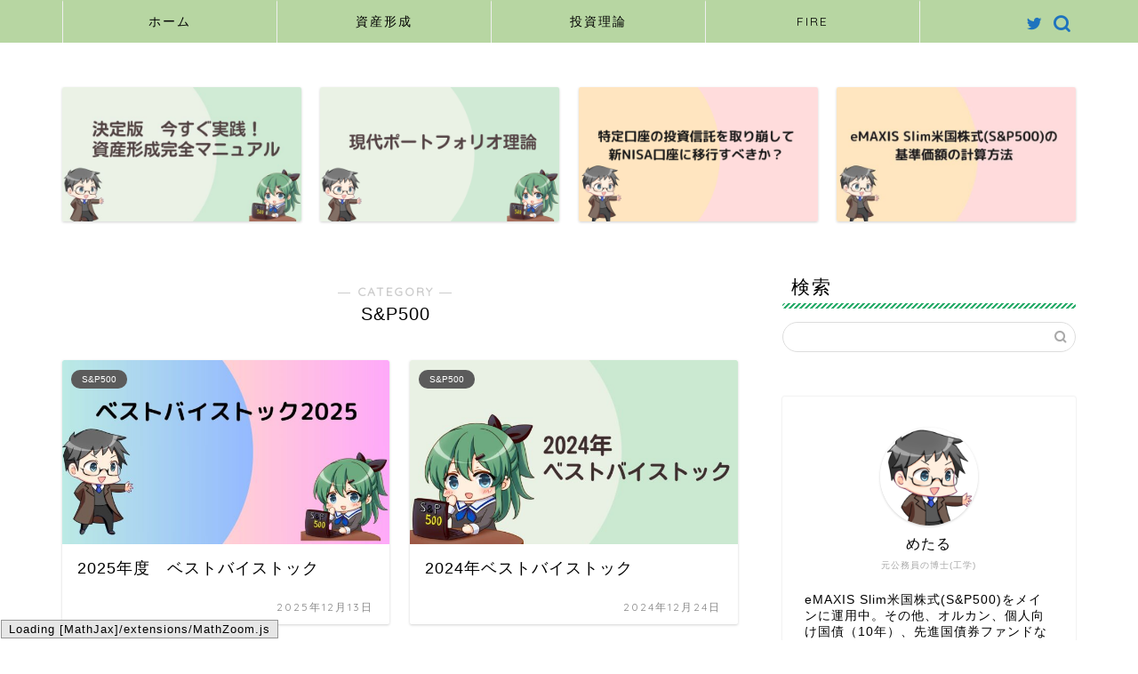

--- FILE ---
content_type: text/html; charset=utf-8
request_url: https://www.google.com/recaptcha/api2/aframe
body_size: -88
content:
<!DOCTYPE HTML><html><head><meta http-equiv="content-type" content="text/html; charset=UTF-8"></head><body><script nonce="PrZ9r89bgS7hlLVCeyiftA">/** Anti-fraud and anti-abuse applications only. See google.com/recaptcha */ try{var clients={'sodar':'https://pagead2.googlesyndication.com/pagead/sodar?'};window.addEventListener("message",function(a){try{if(a.source===window.parent){var b=JSON.parse(a.data);var c=clients[b['id']];if(c){var d=document.createElement('img');d.src=c+b['params']+'&rc='+(localStorage.getItem("rc::a")?sessionStorage.getItem("rc::b"):"");window.document.body.appendChild(d);sessionStorage.setItem("rc::e",parseInt(sessionStorage.getItem("rc::e")||0)+1);localStorage.setItem("rc::h",'1768842015522');}}}catch(b){}});window.parent.postMessage("_grecaptcha_ready", "*");}catch(b){}</script></body></html>